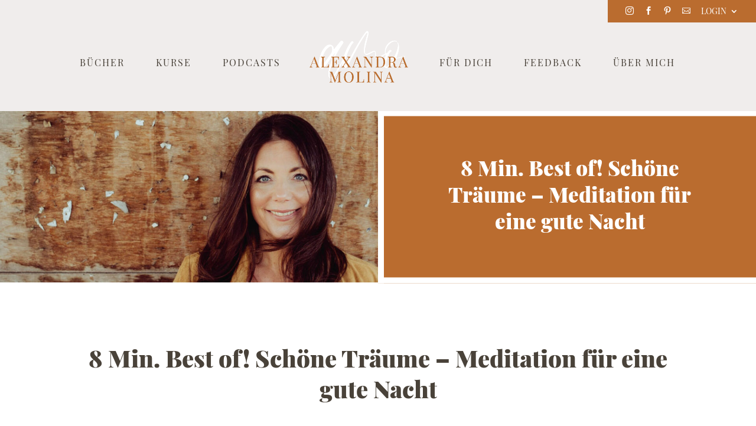

--- FILE ---
content_type: text/css
request_url: https://alexandramolina.de/wp-content/themes/ChildThemeDivi/style.css?ver=4.27.5
body_size: 351
content:
    /*
Theme Name:Child Theme for Divi
Theme URI: http://wordpress-style.net
Description: Child Theme For Divi
Author: Eduard Ungureanu
Author URI: http://wordpress-style.net
Template: Divi
Version: 1.0
*/

/* Start your custom CSS bellow this comment
============================================ */

/* ===== Nur Landingpage-Menü (Klasse am Modul: lp-menu) ===== */


/* Mobile/Tablet: Logo links, Burger rechts */
@media (max-width: 980px) {
  .lp-menu .et_pb_menu_inner_container {
    display: flex;
    align-items: center;
    justify-content: space-between;
  }
  .lp-menu .et_pb_menu__logo-wrap {
    display: block !important;
    order: 0;
    margin-right: auto;
  }
  .lp-menu .et_pb_menu__wrap {
    display: flex;
    flex: 0 0 auto !important;
    justify-content: flex-end !important;
    margin-left: auto !important;
    text-align: left;
  }
  .lp-menu .et_mobile_nav_menu {
    display: flex;
    align-items: center;
    order: 1;
    margin-left: auto !important;
  }
  .lp-menu .mobile_menu_bar { margin: 0 !important; }
  .lp-menu .et_pb_menu__logo img { max-height: 48px; height: auto; width: auto; }
}


--- FILE ---
content_type: text/css
request_url: https://alexandramolina.de/wp-content/et-cache/global/et-divi-customizer-global.min.css?ver=1768931624
body_size: 3565
content:
body,.et_pb_column_1_2 .et_quote_content blockquote cite,.et_pb_column_1_2 .et_link_content a.et_link_main_url,.et_pb_column_1_3 .et_quote_content blockquote cite,.et_pb_column_3_8 .et_quote_content blockquote cite,.et_pb_column_1_4 .et_quote_content blockquote cite,.et_pb_blog_grid .et_quote_content blockquote cite,.et_pb_column_1_3 .et_link_content a.et_link_main_url,.et_pb_column_3_8 .et_link_content a.et_link_main_url,.et_pb_column_1_4 .et_link_content a.et_link_main_url,.et_pb_blog_grid .et_link_content a.et_link_main_url,body .et_pb_bg_layout_light .et_pb_post p,body .et_pb_bg_layout_dark .et_pb_post p{font-size:18px}.et_pb_slide_content,.et_pb_best_value{font-size:20px}body{color:#494239}h1,h2,h3,h4,h5,h6{color:#494239}body{line-height:1.8em}#et_search_icon:hover,.mobile_menu_bar:before,.mobile_menu_bar:after,.et_toggle_slide_menu:after,.et-social-icon a:hover,.et_pb_sum,.et_pb_pricing li a,.et_pb_pricing_table_button,.et_overlay:before,.entry-summary p.price ins,.et_pb_member_social_links a:hover,.et_pb_widget li a:hover,.et_pb_filterable_portfolio .et_pb_portfolio_filters li a.active,.et_pb_filterable_portfolio .et_pb_portofolio_pagination ul li a.active,.et_pb_gallery .et_pb_gallery_pagination ul li a.active,.wp-pagenavi span.current,.wp-pagenavi a:hover,.nav-single a,.tagged_as a,.posted_in a{color:#ba6c2f}.et_pb_contact_submit,.et_password_protected_form .et_submit_button,.et_pb_bg_layout_light .et_pb_newsletter_button,.comment-reply-link,.form-submit .et_pb_button,.et_pb_bg_layout_light .et_pb_promo_button,.et_pb_bg_layout_light .et_pb_more_button,.et_pb_contact p input[type="checkbox"]:checked+label i:before,.et_pb_bg_layout_light.et_pb_module.et_pb_button{color:#ba6c2f}.footer-widget h4{color:#ba6c2f}.et-search-form,.nav li ul,.et_mobile_menu,.footer-widget li:before,.et_pb_pricing li:before,blockquote{border-color:#ba6c2f}.et_pb_counter_amount,.et_pb_featured_table .et_pb_pricing_heading,.et_quote_content,.et_link_content,.et_audio_content,.et_pb_post_slider.et_pb_bg_layout_dark,.et_slide_in_menu_container,.et_pb_contact p input[type="radio"]:checked+label i:before{background-color:#ba6c2f}.container,.et_pb_row,.et_pb_slider .et_pb_container,.et_pb_fullwidth_section .et_pb_title_container,.et_pb_fullwidth_section .et_pb_title_featured_container,.et_pb_fullwidth_header:not(.et_pb_fullscreen) .et_pb_fullwidth_header_container{max-width:1024px}.et_boxed_layout #page-container,.et_boxed_layout.et_non_fixed_nav.et_transparent_nav #page-container #top-header,.et_boxed_layout.et_non_fixed_nav.et_transparent_nav #page-container #main-header,.et_fixed_nav.et_boxed_layout #page-container #top-header,.et_fixed_nav.et_boxed_layout #page-container #main-header,.et_boxed_layout #page-container .container,.et_boxed_layout #page-container .et_pb_row{max-width:1184px}a{color:#b2aaa4}#main-header,#main-header .nav li ul,.et-search-form,#main-header .et_mobile_menu{background-color:#f0edec}.et_secondary_nav_enabled #page-container #top-header{background-color:#ba6c2f!important}#et-secondary-nav li ul{background-color:#ba6c2f}#et-secondary-nav li ul{background-color:rgba(255,255,255,0)}#et-secondary-nav li ul a{color:#ba6c2f}.et_header_style_centered .mobile_nav .select_page,.et_header_style_split .mobile_nav .select_page,.et_nav_text_color_light #top-menu>li>a,.et_nav_text_color_dark #top-menu>li>a,#top-menu a,.et_mobile_menu li a,.et_nav_text_color_light .et_mobile_menu li a,.et_nav_text_color_dark .et_mobile_menu li a,#et_search_icon:before,.et_search_form_container input,span.et_close_search_field:after,#et-top-navigation .et-cart-info{color:#494239}.et_search_form_container input::-moz-placeholder{color:#494239}.et_search_form_container input::-webkit-input-placeholder{color:#494239}.et_search_form_container input:-ms-input-placeholder{color:#494239}#top-header,#top-header a,#et-secondary-nav li li a,#top-header .et-social-icon a:before{font-size:14px;font-weight:normal;font-style:normal;text-transform:uppercase;text-decoration:none}#top-menu li a{font-size:16px}body.et_vertical_nav .container.et_search_form_container .et-search-form input{font-size:16px!important}#top-menu li a,.et_search_form_container input{font-weight:normal;font-style:normal;text-transform:uppercase;text-decoration:none;letter-spacing:2px}.et_search_form_container input::-moz-placeholder{font-weight:normal;font-style:normal;text-transform:uppercase;text-decoration:none;letter-spacing:2px}.et_search_form_container input::-webkit-input-placeholder{font-weight:normal;font-style:normal;text-transform:uppercase;text-decoration:none;letter-spacing:2px}.et_search_form_container input:-ms-input-placeholder{font-weight:normal;font-style:normal;text-transform:uppercase;text-decoration:none;letter-spacing:2px}#top-menu li.current-menu-ancestor>a,#top-menu li.current-menu-item>a,#top-menu li.current_page_item>a{color:#ba6c2f}#footer-widgets .footer-widget a,#footer-widgets .footer-widget li a,#footer-widgets .footer-widget li a:hover{color:#f0edec}.footer-widget{color:#494239}#main-footer .footer-widget h4,#main-footer .widget_block h1,#main-footer .widget_block h2,#main-footer .widget_block h3,#main-footer .widget_block h4,#main-footer .widget_block h5,#main-footer .widget_block h6{color:#494239}.footer-widget li:before{border-color:rgba(178,170,164,0)}.footer-widget .et_pb_widget div,.footer-widget .et_pb_widget ul,.footer-widget .et_pb_widget ol,.footer-widget .et_pb_widget label{line-height:1.5em}#footer-widgets .footer-widget li:before{top:10.5px}#et-footer-nav{background-color:#f0edec}.bottom-nav,.bottom-nav a,.bottom-nav li.current-menu-item a{color:#494239}#et-footer-nav .bottom-nav li.current-menu-item a{color:#b2aaa4}.bottom-nav a{font-weight:normal;font-style:normal;text-transform:uppercase;text-decoration:none}.bottom-nav,.bottom-nav a{font-size:11px}#footer-bottom{background-color:#f0edec}#footer-info,#footer-info a{color:#f0edec}#footer-info{font-size:17px}#footer-bottom .et-social-icon a{font-size:18px}#footer-bottom .et-social-icon a{color:#f0edec}body .et_pb_button{font-size:18px;background-color:#ba6c2f;border-width:0px!important;border-color:#ba6c2f;border-radius:0px;font-weight:normal;font-style:normal;text-transform:uppercase;text-decoration:none;;letter-spacing:2px}body.et_pb_button_helper_class .et_pb_button,body.et_pb_button_helper_class .et_pb_module.et_pb_button{color:#ffffff}body .et_pb_button:after{content:'9';font-size:18px;color:#575756}body .et_pb_bg_layout_light.et_pb_button:hover,body .et_pb_bg_layout_light .et_pb_button:hover,body .et_pb_button:hover{color:#ffffff!important;background-color:#ba6c2f;border-color:rgba(211,171,88,0)!important;border-radius:0px;letter-spacing:3px}h1,h2,h3,h4,h5,h6,.et_quote_content blockquote p,.et_pb_slide_description .et_pb_slide_title{line-height:1.3em}@media only screen and (min-width:981px){.et_pb_section{padding:5% 0}.et_pb_fullwidth_section{padding:0}.et_pb_row{padding:3% 0}#main-footer .footer-widget h4,#main-footer .widget_block h1,#main-footer .widget_block h2,#main-footer .widget_block h3,#main-footer .widget_block h4,#main-footer .widget_block h5,#main-footer .widget_block h6{font-size:30px}.et_header_style_left #et-top-navigation,.et_header_style_split #et-top-navigation{padding:58px 0 0 0}.et_header_style_left #et-top-navigation nav>ul>li>a,.et_header_style_split #et-top-navigation nav>ul>li>a{padding-bottom:58px}.et_header_style_split .centered-inline-logo-wrap{width:115px;margin:-115px 0}.et_header_style_split .centered-inline-logo-wrap #logo{max-height:115px}.et_pb_svg_logo.et_header_style_split .centered-inline-logo-wrap #logo{height:115px}.et_header_style_centered #top-menu>li>a{padding-bottom:21px}.et_header_style_slide #et-top-navigation,.et_header_style_fullscreen #et-top-navigation{padding:49px 0 49px 0!important}.et_header_style_centered #main-header .logo_container{height:115px}.et_header_style_centered.et_hide_primary_logo #main-header:not(.et-fixed-header) .logo_container,.et_header_style_centered.et_hide_fixed_logo #main-header.et-fixed-header .logo_container{height:20.7px}.et_header_style_left .et-fixed-header #et-top-navigation,.et_header_style_split .et-fixed-header #et-top-navigation{padding:58px 0 0 0}.et_header_style_left .et-fixed-header #et-top-navigation nav>ul>li>a,.et_header_style_split .et-fixed-header #et-top-navigation nav>ul>li>a{padding-bottom:58px}.et_header_style_centered header#main-header.et-fixed-header .logo_container{height:115px}.et_header_style_split #main-header.et-fixed-header .centered-inline-logo-wrap{width:115px;margin:-115px 0}.et_header_style_split .et-fixed-header .centered-inline-logo-wrap #logo{max-height:115px}.et_pb_svg_logo.et_header_style_split .et-fixed-header .centered-inline-logo-wrap #logo{height:115px}.et_header_style_slide .et-fixed-header #et-top-navigation,.et_header_style_fullscreen .et-fixed-header #et-top-navigation{padding:49px 0 49px 0!important}.et_header_style_split #main-header .centered-inline-logo-wrap{width:auto;height:106px}.et_header_style_split #main-header.et-fixed-header .centered-inline-logo-wrap{width:auto;height:106px}.et_header_style_split .centered-inline-logo-wrap #logo,.et_header_style_split .et-fixed-header .centered-inline-logo-wrap #logo{height:auto;max-height:100%}.et_fixed_nav #page-container .et-fixed-header#top-header{background-color:#ba6c2f!important}.et_fixed_nav #page-container .et-fixed-header#top-header #et-secondary-nav li ul{background-color:#ba6c2f}.et-fixed-header #top-menu a,.et-fixed-header #et_search_icon:before,.et-fixed-header #et_top_search .et-search-form input,.et-fixed-header .et_search_form_container input,.et-fixed-header .et_close_search_field:after,.et-fixed-header #et-top-navigation .et-cart-info{color:#494239!important}.et-fixed-header .et_search_form_container input::-moz-placeholder{color:#494239!important}.et-fixed-header .et_search_form_container input::-webkit-input-placeholder{color:#494239!important}.et-fixed-header .et_search_form_container input:-ms-input-placeholder{color:#494239!important}.et-fixed-header #top-menu li.current-menu-ancestor>a,.et-fixed-header #top-menu li.current-menu-item>a,.et-fixed-header #top-menu li.current_page_item>a{color:#ba6c2f!important}}@media only screen and (min-width:1280px){.et_pb_row{padding:38px 0}.et_pb_section{padding:64px 0}.single.et_pb_pagebuilder_layout.et_full_width_page .et_post_meta_wrapper{padding-top:115px}.et_pb_fullwidth_section{padding:0}}h1,h1.et_pb_contact_main_title,.et_pb_title_container h1{font-size:40px}h2,.product .related h2,.et_pb_column_1_2 .et_quote_content blockquote p{font-size:34px}h3{font-size:29px}h4,.et_pb_circle_counter h3,.et_pb_number_counter h3,.et_pb_column_1_3 .et_pb_post h2,.et_pb_column_1_4 .et_pb_post h2,.et_pb_blog_grid h2,.et_pb_column_1_3 .et_quote_content blockquote p,.et_pb_column_3_8 .et_quote_content blockquote p,.et_pb_column_1_4 .et_quote_content blockquote p,.et_pb_blog_grid .et_quote_content blockquote p,.et_pb_column_1_3 .et_link_content h2,.et_pb_column_3_8 .et_link_content h2,.et_pb_column_1_4 .et_link_content h2,.et_pb_blog_grid .et_link_content h2,.et_pb_column_1_3 .et_audio_content h2,.et_pb_column_3_8 .et_audio_content h2,.et_pb_column_1_4 .et_audio_content h2,.et_pb_blog_grid .et_audio_content h2,.et_pb_column_3_8 .et_pb_audio_module_content h2,.et_pb_column_1_3 .et_pb_audio_module_content h2,.et_pb_gallery_grid .et_pb_gallery_item h3,.et_pb_portfolio_grid .et_pb_portfolio_item h2,.et_pb_filterable_portfolio_grid .et_pb_portfolio_item h2{font-size:24px}h5{font-size:21px}h6{font-size:18px}.et_pb_slide_description .et_pb_slide_title{font-size:61px}.et_pb_gallery_grid .et_pb_gallery_item h3,.et_pb_portfolio_grid .et_pb_portfolio_item h2,.et_pb_filterable_portfolio_grid .et_pb_portfolio_item h2,.et_pb_column_1_4 .et_pb_audio_module_content h2{font-size:21px}@media only screen and (max-width:980px){.et_header_style_centered .mobile_nav .select_page,.et_header_style_split .mobile_nav .select_page,.et_mobile_menu li a,.mobile_menu_bar:before,.et_nav_text_color_light #top-menu>li>a,.et_nav_text_color_dark #top-menu>li>a,#top-menu a,.et_mobile_menu li a,#et_search_icon:before,#et_top_search .et-search-form input,.et_search_form_container input,#et-top-navigation .et-cart-info{color:#575756}.et_close_search_field:after{color:#575756!important}.et_search_form_container input::-moz-placeholder{color:#575756}.et_search_form_container input::-webkit-input-placeholder{color:#575756}.et_search_form_container input:-ms-input-placeholder{color:#575756}h1{font-size:38px}h2,.product .related h2,.et_pb_column_1_2 .et_quote_content blockquote p{font-size:32px}h3{font-size:27px}h4,.et_pb_circle_counter h3,.et_pb_number_counter h3,.et_pb_column_1_3 .et_pb_post h2,.et_pb_column_1_4 .et_pb_post h2,.et_pb_blog_grid h2,.et_pb_column_1_3 .et_quote_content blockquote p,.et_pb_column_3_8 .et_quote_content blockquote p,.et_pb_column_1_4 .et_quote_content blockquote p,.et_pb_blog_grid .et_quote_content blockquote p,.et_pb_column_1_3 .et_link_content h2,.et_pb_column_3_8 .et_link_content h2,.et_pb_column_1_4 .et_link_content h2,.et_pb_blog_grid .et_link_content h2,.et_pb_column_1_3 .et_audio_content h2,.et_pb_column_3_8 .et_audio_content h2,.et_pb_column_1_4 .et_audio_content h2,.et_pb_blog_grid .et_audio_content h2,.et_pb_column_3_8 .et_pb_audio_module_content h2,.et_pb_column_1_3 .et_pb_audio_module_content h2,.et_pb_gallery_grid .et_pb_gallery_item h3,.et_pb_portfolio_grid .et_pb_portfolio_item h2,.et_pb_filterable_portfolio_grid .et_pb_portfolio_item h2{font-size:22px}.et_pb_slider.et_pb_module .et_pb_slides .et_pb_slide_description .et_pb_slide_title{font-size:58px}.et_pb_gallery_grid .et_pb_gallery_item h3,.et_pb_portfolio_grid .et_pb_portfolio_item h2,.et_pb_filterable_portfolio_grid .et_pb_portfolio_item h2,.et_pb_column_1_4 .et_pb_audio_module_content h2{font-size:20px}h5{font-size:20px}h6{font-size:17px}}	h1,h2,h3,h4,h5,h6{font-family:'playfair-display-900-local',Helvetica,Arial,Lucida,sans-serif}body,input,textarea,select{font-family:'playfair-display-regular-local',Helvetica,Arial,Lucida,sans-serif}#main-header,#et-top-navigation{font-family:'playfair-display-regular-local',Helvetica,Arial,Lucida,sans-serif}#top-header .container{font-family:'playfair-display-regular-local',Helvetica,Arial,Lucida,sans-serif}h1,h2,h3,h4,h5,h6,p,ul li{-webkit-hyphens:auto;-webkit-hyphenate-limit-chars:auto 3;-webkit-hyphenate-limit-lines:4;-ms-hyphens:auto;-ms-hyphenate-limit-chars:auto 3;-ms-hyphenate-limit-lines:4;hyphens:auto}#top-header,#top-header a,#et-secondary-nav li li a,#top-header .et-social-icon a::before{position:relative;float:right}#sub-menu,#et-secondary-nav li ul{margin-top:24px;padding:0em 0;width:198px}#main-header{-webkit-box-shadow:none;padding-bottom:1.3%}#logo{margin-top:-1.5em!important}#top-menu li{padding-right:3.5em}.et_header_style_split #main-header .mobile_nav{text-transform:uppercase}.et_pb_gutters1 .et_pb_column_1_4 .et_pb_blog_grid .column.size-1of1 .et_pb_post,.et_pb_gutters1 .et_pb_column_1_4 .et_pb_grid_item,.et_pb_gutters1 .et_pb_column_1_4 .et_pb_shop_grid .woocommerce ul.products li.product,.et_pb_gutters1 .et_pb_column_1_4 .et_pb_widget,.et_pb_gutters1.et_pb_row .et_pb_column_1_4 .et_pb_blog_grid .column.size-1of1 .et_pb_post,.et_pb_gutters1.et_pb_row .et_pb_column_1_4 .et_pb_grid_item,.et_pb_gutters1.et_pb_row .et_pb_column_1_4 .et_pb_shop_grid .woocommerce ul.products li.product,.et_pb_gutters1.et_pb_row .et_pb_column_1_4 .et_pb_widget{width:100%;margin-bottom:10%}.et_pb_scroll_top::before{content:"nach oben >"}.et_pb_scroll_top.et-pb-icon{font-family:'playfair-display-regular-local';text-transform:uppercase;border-radius:0px!important;background:#ba6c2f;bottom:125px;right:-44px;font-size:16px;padding:10px;transform:rotate(-90deg)}.et-pb-arrow-prev:before{content:'\2039'!important;font-family:'Miny-Fellas-local',Helvetica,Arial,Lucida,sans-serif!important;font-size:85px;display:inline-block}.et-pb-arrow-next:before{content:'\203A'!important;font-family:'Miny-Fellas-local',Helvetica,Arial,Lucida,sans-serif!important;font-size:85px;display:inline-block}@media only screen and (min-width:600px){.et-pb-arrow-prev:before{content:'\2039'!important;font-family:'Miny-Fellas-local',Helvetica,Arial,Lucida,sans-serif!important;font-size:80px}.et-pb-arrow-next:before{content:'\203A'!important;font-family:'Miny-Fellas-local',Helvetica,Arial,Lucida,sans-serif!important;font-size:80px}}.testimonial-slider .et_pb_slide_image{max-width:23%;margin-left:2%}.testimonial-slider .et_pb_slide:first-child .et_pb_slide_image img.active{animation:none}.testimonial-slider .et_pb_slide_description{width:68%;margin-right:2%}@media (max-width:767px){.testimonial-slider .et_pb_slide_image{width:60%;max-width:60%;margin:0 auto!important;display:block!important}.testimonial-slider .et_pb_slide_description{width:96%;margin:0 auto}}.et_pb_pricing_table_wrap{align-items:normal}.mfp-wrap.mfp-close-btn-in.mfp-auto-cursor.mfp-fade.mfp-ready{top:0px!important;position:fixed!important}.mfp-iframe-holder .mfp-content{max-width:70%}.mfp-iframe-scaler button.mfp-close{top:-50px}.mfp-iframe-holder .mfp-close,.mfp-image-holder .mfp-close,.mfp-wrap .mfp-close:active{top:-50px!important}.video_popup_lightbox .mfp-iframe-holder .mfp-close{top:-50px}.video_popup{position:relative;-webkit-transition:all 0.3s ease-in-out;-moz-transition:all 0.3s ease-in-out;transition:all 0.3s ease-in-out;-webkit-transform:scale(1);-ms-transform:scale(1);transform:scale(1)}.video_popup a:before{content:'play';cursor:pointer;position:absolute;top:calc(50% - 55px);left:calc(50% - 54.5px);z-index:20;background-color:#fff;padding:55px 27px;border-radius:50%;font-size:20px;letter-spacing:2px;text-transform:uppercase;color:#0a2a3b;-webkit-transition:all 0.2s ease-in-out;-moz-transition:all 0.2s ease-in-out;transition:all 0.2s ease-in-out}.video_popup a:after{content:'E';cursor:pointer;font-family:'ETmodules';position:absolute;top:calc(50% - 55px);left:calc(50% - 47px);z-index:20;background-color:#fff;padding:55px 27px;border-radius:50%;font-size:40px;text-transform:uppercase;color:#0a2a3b;opacity:0;-webkit-transition:all 0.3s ease-in-out;-moz-transition:all 0.3s ease-in-out;transition:all 0.3s ease-in-out}.video_popup.no_icon:before,.video_popup.no_icon:after{display:none!important}.video_popup:not(.no_icon):hover{-webkit-transform:scale(0.95);-ms-transform:scale(0.95);transform:scale(0.95)}.video_popup:hover a:before{opacity:0;padding:65px 37px;left:calc(50% - 64.5px);top:calc(50% - 65px)}.video_popup:hover a:after{opacity:1;padding:65px 37px;left:calc(50% - 64.5px);top:calc(50% - 65px);font-size:56.5px}@media all and (max-width:980px){.video_popup a:before{top:calc(50% - 32.5px);left:calc(50% - 33px);padding:33px 17px;font-size:10px}.video_popup a:after{top:calc(50% - 32.5px);left:calc(50% - 33px);padding:33px 17px;font-size:32px}.video_popup:hover a:before{opacity:0;padding:40px 22px;left:calc(50% - 43px);top:calc(50% - 42.5px)}.video_popup:hover a:after{opacity:1;padding:40px 22px;left:calc(50% - 43px);top:calc(50% - 42.5px);font-size:42px}}.et_pb_slides .et_pb_slider_container_inner{vertical-align:baseline!important}.pa-blog-image-4-3 .entry-featured-image-url{padding-top:75%;display:block}.pa-blog-image-4-3 .entry-featured-image-url img{position:absolute;height:100%;width:100%;top:0;left:0;right:0;bottom:0;object-fit:cover}@media only screen and (max-width:980px){.some-menu{display:inline-block!important;padding:0px 0% 0% 5%}}@media screen and (max-width:980px){#footer-menu-bar .et_pb_menu__menu{display:block}#footer-menu-bar .mobile_menu_bar{display:none}}.vertikal-zentrieren{display:flex;flex-direction:column;justify-content:center}.wp-caption p.wp-caption-text{font-size:16px!important}.et_pb_widget_area .et_pb_widget a{color:#ba6c2f!important}.pa-audio-download .et_audio_container{position:relative}.pa-audio-download-button{position:absolute;right:15px;bottom:45px;display:flex;justify-content:center;align-items:center}.pa-audio-download-button:before{content:"\e092";font-family:ETMODULES;color:#494239;font-size:20px;position:relative;left:10px;font-weight:bold}@media only screen and (max-width:980px){.pa-audio-download-button{position:absolute;right:15px;bottom:0px}}

--- FILE ---
content_type: text/css
request_url: https://alexandramolina.de/wp-content/et-cache/8402/et-core-unified-tb-8371-tb-8372-deferred-8402.min.css?ver=1768969943
body_size: 782
content:
@font-face{font-family:"playfair-display-900-local";font-display:swap;src:url("https://alexandramolina.de/wp-content/uploads/et-fonts/playfair-display-v22-latin-900.ttf") format("truetype")}@font-face{font-family:"playfair-display-regular-local";font-display:swap;src:url("https://alexandramolina.de/wp-content/uploads/et-fonts/playfair-display-v22-latin-regular.ttf") format("truetype")}.et_pb_section_3_tb_body.et_pb_section{background-color:#F0EDEC!important}.et_pb_image_2_tb_body,.et_pb_image_3_tb_body{margin-bottom:23px!important;width:100%;max-width:100%!important;text-align:center}.et_pb_image_2_tb_body .et_pb_image_wrap,.et_pb_image_2_tb_body img,.et_pb_image_3_tb_body .et_pb_image_wrap,.et_pb_image_3_tb_body img,.et_pb_image_5_tb_body .et_pb_image_wrap,.et_pb_image_5_tb_body img,.et_pb_image_6_tb_body .et_pb_image_wrap,.et_pb_image_6_tb_body img{width:100%}.et_pb_button_2_tb_body_wrapper,.et_pb_button_3_tb_body_wrapper,.et_pb_button_4_tb_body_wrapper,.et_pb_button_5_tb_body_wrapper,.et_pb_button_6_tb_body_wrapper{margin-bottom:1%!important}.et_pb_button_2_tb_body,.et_pb_button_3_tb_body,.et_pb_button_4_tb_body,.et_pb_button_5_tb_body,.et_pb_button_6_tb_body{transition:font-size 300ms ease 0ms,line-height 300ms ease 0ms,padding 300ms ease 0ms}.et_pb_button_2_tb_body,.et_pb_button_2_tb_body:after,.et_pb_button_3_tb_body,.et_pb_button_3_tb_body:after,.et_pb_button_4_tb_body,.et_pb_button_4_tb_body:after,.et_pb_button_5_tb_body,.et_pb_button_5_tb_body:after,.et_pb_button_6_tb_body,.et_pb_button_6_tb_body:after{transition:all 300ms ease 0ms}.et_pb_image_4_tb_body .et_pb_image_wrap img{max-height:255px;width:auto}.et_pb_image_4_tb_body .et_pb_image_wrap,.et_pb_image_5_tb_body .et_pb_image_wrap,.et_pb_image_6_tb_body .et_pb_image_wrap{box-shadow:4px 4px 6px 0px rgba(0,0,0,0.3)}.et_pb_image_4_tb_body{text-align:center}.et_pb_image_5_tb_body,.et_pb_image_6_tb_body{width:100%;max-width:100%!important;text-align:center}@media only screen and (max-width:980px){.et_pb_image_2_tb_body,.et_pb_image_3_tb_body{margin-bottom:41px!important}.et_pb_button_2_tb_body_wrapper,.et_pb_button_3_tb_body_wrapper,.et_pb_button_4_tb_body_wrapper,.et_pb_button_5_tb_body_wrapper,.et_pb_button_6_tb_body_wrapper{margin-bottom:15%!important}.et_pb_image_4_tb_body .et_pb_image_wrap img{width:auto}}@media only screen and (max-width:767px){.et_pb_image_2_tb_body,.et_pb_image_3_tb_body{margin-bottom:15px!important}.et_pb_button_2_tb_body_wrapper,.et_pb_button_3_tb_body_wrapper,.et_pb_button_4_tb_body_wrapper,.et_pb_button_5_tb_body_wrapper,.et_pb_button_6_tb_body_wrapper{margin-bottom:15%!important}.et_pb_image_4_tb_body .et_pb_image_wrap img{width:auto}}@font-face{font-family:"playfair-display-900-local";font-display:swap;src:url("https://alexandramolina.de/wp-content/uploads/et-fonts/playfair-display-v22-latin-900.ttf") format("truetype")}@font-face{font-family:"playfair-display-regular-local";font-display:swap;src:url("https://alexandramolina.de/wp-content/uploads/et-fonts/playfair-display-v22-latin-regular.ttf") format("truetype")}.et_pb_section_0_tb_footer.et_pb_section{padding-top:0px;padding-bottom:0px;background-color:#F0EDEC!important}.et_pb_section_0_tb_footer{z-index:500;position:relative}.et_pb_row_0_tb_footer{max-height:5%;z-index:500!important;position:fixed!important;bottom:50%;top:auto;left:-40%;right:auto}.et_pb_row_0_tb_footer.et_pb_row{padding-top:0px!important;padding-bottom:0px!important;margin-top:0px!important;margin-bottom:0px!important;padding-top:0px;padding-bottom:0px}body.logged-in.admin-bar .et_pb_row_0_tb_footer{top:auto}.et_pb_menu_0_tb_footer{margin-bottom:1%!important}.et_pb_menu_0_tb_footer.et_pb_menu .nav li ul,.et_pb_menu_0_tb_footer.et_pb_menu .et_mobile_menu,.et_pb_menu_0_tb_footer.et_pb_menu .et_mobile_menu ul{background-color:#ffffff!important}.et_pb_menu_0_tb_footer .et_pb_menu_inner_container>.et_pb_menu__logo-wrap,.et_pb_menu_0_tb_footer .et_pb_menu__logo-slot{width:auto;max-width:100%}.et_pb_menu_0_tb_footer .et_pb_menu_inner_container>.et_pb_menu__logo-wrap .et_pb_menu__logo img,.et_pb_menu_0_tb_footer .et_pb_menu__logo-slot .et_pb_menu__logo-wrap img{height:auto;max-height:none}.et_pb_menu_0_tb_footer .mobile_nav .mobile_menu_bar:before,.et_pb_menu_0_tb_footer .et_pb_menu__icon.et_pb_menu__search-button,.et_pb_menu_0_tb_footer .et_pb_menu__icon.et_pb_menu__close-search-button,.et_pb_menu_0_tb_footer .et_pb_menu__icon.et_pb_menu__cart-button{color:#ba6c2f}ul.et_pb_social_media_follow_0_tb_footer{padding-top:0px!important}.et_pb_social_media_follow_0_tb_footer li.et_pb_social_icon a.icon:before{color:#494239}.et_pb_social_media_follow_0_tb_footer li a.icon:before{font-size:18px;line-height:36px;height:36px;width:36px}.et_pb_social_media_follow_0_tb_footer li a.icon{height:36px;width:36px}.et_pb_social_media_follow_network_0_tb_footer a.icon,.et_pb_social_media_follow_network_1_tb_footer a.icon,.et_pb_social_media_follow_network_2_tb_footer a.icon{background-color:RGBA(0,0,0,0)!important}